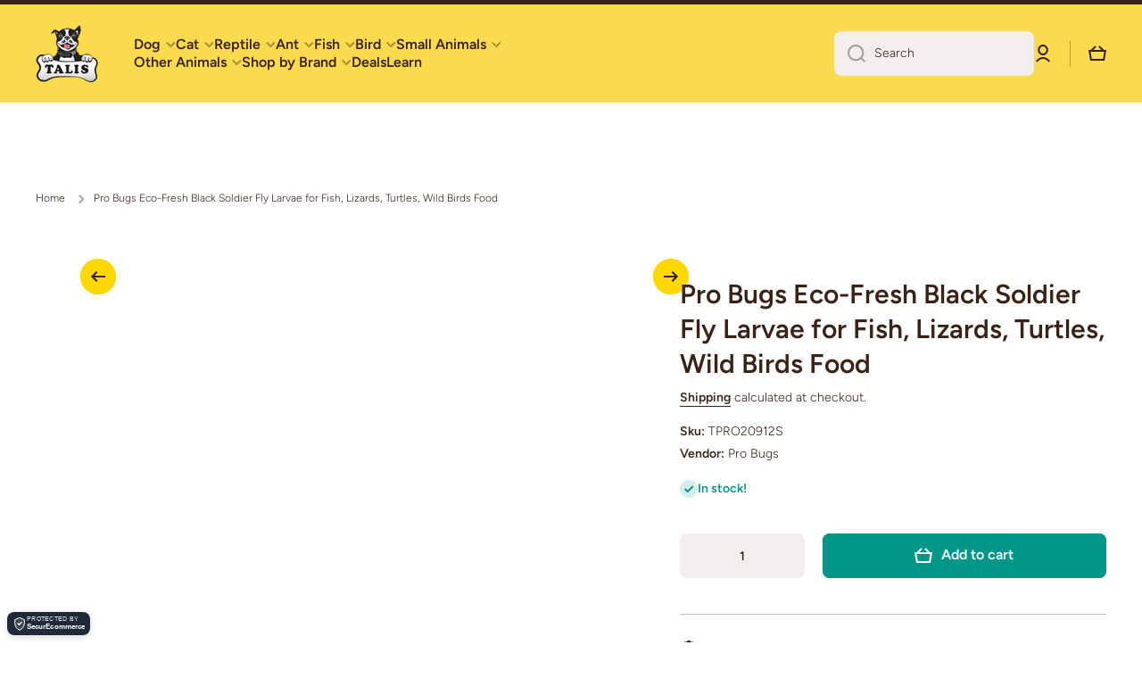

--- FILE ---
content_type: application/javascript; charset=utf-8
request_url: https://analitas.com/script.js
body_size: 10599
content:
!function(e,t){"object"==typeof exports&&"object"==typeof module?module.exports=t():"function"==typeof define&&define.amd?define([],t):"object"==typeof exports?exports.Analitas=t():e.Analitas=t()}(this,(()=>(()=>{"use strict";function e(e,t,n){return(t=function(e){var t=function(e){if("object"!=typeof e||!e)return e;var t=e[Symbol.toPrimitive];if(void 0!==t){var n=t.call(e,"string");if("object"!=typeof n)return n;throw new TypeError("@@toPrimitive must return a primitive value.")}return String(e)}(e);return"symbol"==typeof t?t:t+""}(t))in e?Object.defineProperty(e,t,{value:n,enumerable:!0,configurable:!0,writable:!0}):e[t]=n,e}const t=new class{constructor(){e(this,"save",((e,t)=>{try{return localStorage.setItem(e,t),!0}catch(e){return console.error("Analitas Cache: Error saving to localStorage:",e),!1}})),e(this,"get",(e=>{try{return localStorage.getItem(e)}catch(e){return console.error("Analitas Cache: Error reading from localStorage:",e),null}})),e(this,"saveObject",((e,t)=>{try{return localStorage.setItem(e,JSON.stringify(t)),!0}catch(e){return console.error("Analitas Cache: Error saving object to localStorage:",e),!1}})),e(this,"getObject",(e=>{try{const t=localStorage.getItem(e);return t?JSON.parse(t):null}catch(e){return console.error("Analitas Cache: Error parsing object from localStorage:",e),null}})),e(this,"deleteObject",(e=>{try{return localStorage.removeItem(e),!0}catch(e){return console.error("Analitas Cache: Error removing from localStorage:",e),!1}})),e(this,"clear",(()=>{try{return localStorage.clear(),!0}catch(e){return console.error("Analitas Cache: Error clearing localStorage:",e),!1}}))}};function n(e,t){var n=Object.keys(e);if(Object.getOwnPropertySymbols){var o=Object.getOwnPropertySymbols(e);t&&(o=o.filter((function(t){return Object.getOwnPropertyDescriptor(e,t).enumerable}))),n.push.apply(n,o)}return n}function o(e){for(var t=1;t<arguments.length;t++){var o=null!=arguments[t]?arguments[t]:{};t%2?n(Object(o),!0).forEach((function(t){i(e,t,o[t])})):Object.getOwnPropertyDescriptors?Object.defineProperties(e,Object.getOwnPropertyDescriptors(o)):n(Object(o)).forEach((function(t){Object.defineProperty(e,t,Object.getOwnPropertyDescriptor(o,t))}))}return e}function i(e,t,n){return(t=function(e){var t=function(e){if("object"!=typeof e||!e)return e;var t=e[Symbol.toPrimitive];if(void 0!==t){var n=t.call(e,"string");if("object"!=typeof n)return n;throw new TypeError("@@toPrimitive must return a primitive value.")}return String(e)}(e);return"symbol"==typeof t?t:t+""}(t))in e?Object.defineProperty(e,t,{value:n,enumerable:!0,configurable:!0,writable:!0}):e[t]=n,e}const a="https://analitas.com/api",s="analitasa_session_id",r="server_session_id",c=10,l=(e,t,n)=>{let o="";if(n){const e=new Date;e.setTime(e.getTime()+60*n*1e3),o="; expires="+e.toUTCString()}document.cookie=e+"="+(t||"")+o+"; path=/"},d=e=>{const t=e+"=",n=document.cookie.split(";");for(let e=0;e<n.length;e++){let o=n[e];for(;" "===o.charAt(0);)o=o.substring(1,o.length);if(0===o.indexOf(t))return o.substring(t.length,o.length)}return null},m=(()=>{const e=document.getElementsByTagName("script");for(let t=0;t<e.length;t++){const n=e[t];if(n.src&&(n.src.includes("analitas.com/script.js")||n.src.includes("/scripts/@custom/Analitas/")))return n}return document.currentScript||e[e.length-1]})(),u=m?m.getAttribute("data-id"):null,g=m?m.getAttribute("data-domain"):null;u||console.error("Analitas: Missing data-id attribute in script tag");const p=()=>{let e=d(s);return e||(e="sxxxxxxxx-xxxx-4xxx-yxxx-xxxxxxxxxxxx".replace(/[xy]/g,(function(e){const t=16*Math.random()|0;return("x"===e?t:3&t|8).toString(16)})),l(s,e,c)),e&&l(s,e,c),e},h=()=>{const e=sessionStorage.getItem("analitasa_session_id"),t=localStorage.getItem("analitasa_session_id_temp"),n=d(r),o=e||t||n;return o||console.warn("Analitas: No session ID found in any source. SessionStorage:",e,"LocalStorage:",t,"Cookie:",n),o},w=e=>new URLSearchParams(window.location.search).get(e),f=async e=>{if(200!=e.status)throw new Error("API error: ".concat(e.status));return{success:!0,message:(await e.json()).message}},v=e=>(console.error("Analitas: API request failed:",e.message),{success:!1,message:e.message}),x=async e=>{if(!u)return{success:!1,message:"Missing brandId"};if(!e.sessionId)return{success:!1,message:"Missing sessionId"};try{const t=g?"".concat(a,"/sessions/update/app/").concat(u,"?domain=").concat(encodeURIComponent(g)):"".concat(a,"/sessions/update/app/").concat(u);e.ping=void 0===e.ping||e.ping,e.isRefresh=!0===e.isRefresh,e.timestamp=Date.now();const n=await fetch(t,{method:"POST",headers:{"Content-Type":"application/json"},body:JSON.stringify(e),keepalive:!0});return await f(n)}catch(e){return console.error("Analitas: Failed to update session:",e.message),v(e)}},b=async function(){let e=arguments.length>0&&void 0!==arguments[0]?arguments[0]:{},n=arguments.length>1&&void 0!==arguments[1]&&arguments[1];try{const i=h();if(!i)return console.error("Analitas: No session ID found for updating page"),!1;const a={path:window.location.pathname,title:document.title,fullUrl:window.location.href,timestamp:Date.now()},s=!0===e.isRefresh;let r=t.getObject("pageHistory")||[];const c=r.length>0?r[r.length-1]:null;if(s&&c&&c.path===a.path){c.refreshCount=(c.refreshCount||0)+1,c.lastRefreshAt=a.timestamp,r[r.length-1]=c,t.saveObject("pageHistory",r);const s=o({sessionId:i,currentPage:a.path,pageTitle:a.title,fullUrl:a.fullUrl,isRefresh:!0,pageHistory:r,ping:!n,timestamp:Date.now()},e);return(await x(s)).success}if(!s&&c&&c.path===a.path){if(!n){const e={sessionId:i,ping:!0,currentPage:a.path,timestamp:Date.now()};return(await x(e)).success}return!0}if(c&&!c.timeSpent){const e=a.timestamp-c.timestamp;if(e<1e3){if(r.pop(),e<300)return t.saveObject("pageHistory",r),!1}else c.timeSpent=e,r[r.length-1]=c}(!s||c&&c.path!==a.path)&&r.push(a),t.saveObject("pageHistory",r);const l=o({sessionId:i,currentPage:a.path,pageTitle:a.title,fullUrl:a.fullUrl,pageHistory:r,ping:!n,timestamp:Date.now()},e);return c&&(l.prevPage={path:c.path,timeSpent:c.timeSpent,title:c.title}),(await x(l)).success}catch(e){return console.error("Analitas: Failed to update session page:",e),!1}},y=async()=>{try{const e=sessionStorage.getItem("analitasa_session_id"),n=localStorage.getItem("analitasa_session_id_temp"),o=d(r),i=e||n||o;if(!i)return!0;if(!d(s)){const e=i.substring(0,8);l(s,e,c)}if(!o&&i&&l(r,i,c),i){if(!e||e!==i)try{sessionStorage.setItem("analitasa_session_id",i)}catch(e){console.error("Analitas: Error setting sessionStorage:",e)}if(!n||n!==i)try{localStorage.setItem("analitasa_session_id_temp",i)}catch(e){console.error("Analitas: Error setting localStorage:",e)}}const a=t.getObject("sessionUTMData");if(a&&a.timestamp){const e=(new Date).getTime(),n=(e-a.timestamp)/6e4;if(parseFloat(c-n)<=0)return!0;a.timestamp=e,t.saveObject("sessionUTMData",a)}else a||t.saveObject("sessionUTMData",{timestamp:Date.now(),brandId:u,domainId:g});return!1}catch(e){return console.error("Analitas: Failed to check/restart session:",e),!0}},S=async()=>{if("localhost"===window.location.hostname||"127.0.0.1"===window.location.hostname||window.location.hostname.includes(".local"))return void console.debug("Analitas: Skipping tracking on localhost environment");if(!u)return void console.error("Analitas: Cannot initialize without brandId");try{localStorage.setItem("debug","true")}catch(e){console.warn("Analitas: Could not set debug mode",e)}E(),document.addEventListener("visibilitychange",(()=>{if("hidden"===document.visibilityState)sessionStorage.setItem("analitas_hidden_time",Date.now());else if("visible"===document.visibilityState){const e=sessionStorage.getItem("analitas_hidden_time");e&&Date.now()-parseInt(e)<1e3&&b(window.location.href,!0)}}));const e=(()=>{let e=!1;return window.performance&&window.performance.navigation?1===window.performance.navigation.type&&(e=!0):window.performance&&window.performance.getEntriesByType&&window.performance.getEntriesByType("navigation").length&&"reload"===window.performance.getEntriesByType("navigation")[0].type&&(e=!0),e||sessionStorage.getItem("analitasa_last_page")===window.location.href&&(e=!0),sessionStorage.setItem("analitasa_last_page",window.location.href),e?(t.save("isPageRefresh","true"),sessionStorage.setItem("analitasa_page_refresh","true")):(t.save("isPageRefresh","false"),sessionStorage.removeItem("analitasa_page_refresh")),e})();t.save("analitasInitialized","true");let n,o=window.location.href;if(await y()?n=await T():(n=h(),n||(n=await T())),!n)return void console.error("Analitas: Failed to initialize session tracking");e?b({isRefresh:!0}):b();const i=(()=>{const e={},t=(t,n,o,i)=>{t.addEventListener(n,o,i),e[n]||(e[n]=[]),e[n].push({element:t,handler:o,options:i})};(()=>{try{const e={width:window.innerWidth,height:window.innerHeight,scrollX:window.scrollX,scrollY:window.scrollY,zoom:window.devicePixelRatio||1},t={width:document.documentElement.scrollWidth,height:document.documentElement.scrollHeight};A("session_start",{url:window.location.href,title:document.title,referrer:document.referrer,viewport:e,documentSize:t,userAgent:navigator.userAgent,timestamp:Date.now()})}catch(e){console.error("Analitas: Error capturing initial state:",e)}})();let n=0,o={x:0,y:0};t(document,"mousemove",(e=>{try{const t=Date.now();t-n>100&&Math.sqrt(Math.pow(e.clientX-o.x,2)+Math.pow(e.clientY-o.y,2))>5&&(n=t,o={x:e.clientX,y:e.clientY},A("mouse_move",{x:e.clientX,y:e.clientY,relativeX:Math.round(e.clientX/window.innerWidth*100)/100,relativeY:Math.round(e.clientY/window.innerHeight*100)/100,timestamp:t}))}catch(e){console.error("Analitas: Error tracking mouse movement:",e)}}),{passive:!0}),t(document,"click",(e=>{try{const t=e.target;if(t===document.body||t===document)return;const n="A"===t.tagName?t:t.closest("a");if(n){const e=n.getAttribute("href"),t=n.getAttribute("target");e&&_(e)&&e&&O(e,{targetUrl:e,openInNewTab:"_blank"===t})}let o="";try{if(t.id)o="#".concat(t.id);else if(t.className){const e=t.className.split(" ").filter((e=>e));e.length>0&&(o=".".concat(e.join(".")))}if(!o){const e=t.tagName.toLowerCase(),n=t.parentNode,i=Array.from(n.children).filter((e=>e.tagName===t.tagName)),a=i.indexOf(t);if(o=i.length>1?"".concat(e,":nth-child(").concat(a+1,")"):e,n!==document.body){let e="";if(n.id)e="#".concat(n.id);else if(n.className){const t=n.className.split(" ").filter((e=>e));t.length>0&&(e=".".concat(t.join(".")))}e&&(o="".concat(e," > ").concat(o))}}}catch(e){console.error("Analitas: Error generating CSS selector:",e)}const i={tag:t.tagName.toLowerCase(),id:t.id||null,class:t.className||null,text:t.innerText?t.innerText.substring(0,50):null,href:t.href||null,selector:o,x:e.clientX,y:e.clientY,scrollX:window.scrollX,scrollY:window.scrollY,timestamp:Date.now()};try{const e=t.getBoundingClientRect();i.dimensions={width:e.width,height:e.height,top:e.top,left:e.left,bottom:e.bottom,right:e.right}}catch(e){console.error("Analitas: Error capturing element dimensions:",e)}if(t.hasAttribute("data-track")&&(i.trackId=t.getAttribute("data-track"),t.hasAttribute("data-track-data")))try{const e=JSON.parse(t.getAttribute("data-track-data"));Object.assign(i,e)}catch(e){console.error("Analitas: Error parsing tracking data:",e)}A("click",i)}catch(e){console.error("Analitas: Error tracking click:",e)}}),{passive:!0}),t(document,"submit",(e=>{try{const t=e.target;let n="";if(t.id)n="#".concat(t.id);else if(t.className){const e=t.className.split(" ").filter((e=>e));e.length>0&&(n=".".concat(e.join(".")))}else n="form";const o={formId:t.id||null,formName:t.name||null,formAction:t.action||null,formMethod:t.method||null,formClass:t.className||null,selector:n,fieldsCount:t.elements.length,scrollX:window.scrollX,scrollY:window.scrollY,timestamp:Date.now()},i=[];for(let e=0;e<t.elements.length;e++){const n=t.elements[e];if("password"!==n.type&&n.name){let e="";if(n.id)e="#".concat(n.id);else if(n.name)e='[name="'.concat(n.name,'"]');else if(n.className){const t=n.className.split(" ").filter((e=>e));t.length>0&&(e=".".concat(t.join(".")))}i.push({name:n.name,type:n.type,selector:e,filled:n.value.length>0,isValid:n.validity?n.validity.valid:null})}}o.fields=i,A("form_submit",o)}catch(e){console.error("Analitas: Error tracking form submission:",e)}}),{passive:!0});let i={};t(document,"input",(e=>{try{const t=e.target;if("password"===t.type)return;const n=t.id||t.name||"input_".concat(t.type,"_").concat(Math.random());i[n]&&clearTimeout(i[n]),i[n]=setTimeout((()=>{let e="";if(t.id)e="#".concat(t.id);else if(t.name)e='[name="'.concat(t.name,'"]');else if(t.className){const n=t.className.split(" ").filter((e=>e));n.length>0&&(e=".".concat(n.join(".")))}A("input_change",{type:t.type,id:t.id||null,name:t.name||null,selector:e,valueLength:t.value?t.value.length:0,isValid:t.validity?t.validity.valid:null,timestamp:Date.now()}),delete i[n]}),500)}catch(e){console.error("Analitas: Error tracking input change:",e)}}),{passive:!0});let a,s={x:0,y:0},r=0;t(window,"scroll",(()=>{try{const e=Date.now();if(e-r>150){r=e,clearTimeout(a);const t=window.scrollX,n=window.scrollY,o=document.documentElement.scrollWidth,i=document.documentElement.scrollHeight,c=window.innerWidth,l=window.innerHeight,d=Math.round(t/(o-c)*100),m=Math.round(n/(i-l)*100),u=e-r,g=Math.abs(t-s.x),p=Math.abs(n-s.y);(p>.05*l||g>.05*c)&&(A("scroll",{x:t,y:n,percentageX:d,percentageY:m,speedX:u>0?g/u:0,speedY:u>0?p/u:0,windowWidth:c,windowHeight:l,documentWidth:o,documentHeight:i,timestamp:e}),s={x:t,y:n})}}catch(e){console.error("Analitas: Error tracking scroll:",e)}}),{passive:!0});let c=0;t(window,"resize",(()=>{try{const e=Date.now();e-c>250&&(c=e,A("window_resize",{width:window.innerWidth,height:window.innerHeight,documentWidth:document.documentElement.scrollWidth,documentHeight:document.documentElement.scrollHeight,scrollX:window.scrollX,scrollY:window.scrollY,devicePixelRatio:window.devicePixelRatio||1,timestamp:e}))}catch(e){console.error("Analitas: Error tracking window resize:",e)}}),{passive:!0}),t(document,"visibilitychange",(()=>{try{A("visibility_change",{visible:"visible"===document.visibilityState,timestamp:Date.now()})}catch(e){console.error("Analitas: Error tracking visibility change:",e)}}),{passive:!0}),t(document,"copy",(()=>{try{const t=window.getSelection().toString();if(t&&t.length>0){var e;const n=null===(e=window.getSelection().anchorNode)||void 0===e?void 0:e.parentElement;let o="";if(n)if(n.id)o="#".concat(n.id);else if(n.className){const e=n.className.split(" ").filter((e=>e));e.length>0&&(o=".".concat(e.join(".")))}A("copy",{length:t.length,text:t.length>50?t.substring(0,50)+"...":t,selector:o,scrollX:window.scrollX,scrollY:window.scrollY,timestamp:Date.now()})}}catch(e){console.error("Analitas: Error tracking copy:",e)}}),{passive:!0}),t(document,"play",(e=>{try{if("VIDEO"===e.target.tagName){const t=e.target;let n="";if(t.id)n="#".concat(t.id);else if(t.className){const e=t.className.split(" ").filter((e=>e));e.length>0&&(n=".".concat(e.join(".")))}const o=t.getBoundingClientRect();A("video_play",{src:t.currentSrc,duration:t.duration,position:t.currentTime,selector:n,dimensions:{width:o.width,height:o.height,top:o.top,left:o.left},scrollX:window.scrollX,scrollY:window.scrollY,timestamp:Date.now()})}}catch(e){console.error("Analitas: Error tracking video play:",e)}}),!0),t(document,"pause",(e=>{try{if("VIDEO"===e.target.tagName){const t=e.target;let n="";if(t.id)n="#".concat(t.id);else if(t.className){const e=t.className.split(" ").filter((e=>e));e.length>0&&(n=".".concat(e.join(".")))}A("video_pause",{src:t.currentSrc,duration:t.duration,position:t.currentTime,percent:Math.round(t.currentTime/t.duration*100),selector:n,scrollX:window.scrollX,scrollY:window.scrollY,timestamp:Date.now()})}}catch(e){console.error("Analitas: Error tracking video pause:",e)}}),!0),t(window,"popstate",(()=>{try{A("navigation",{type:"popstate",url:window.location.href,title:document.title,scrollX:window.scrollX,scrollY:window.scrollY,timestamp:Date.now()})}catch(e){console.error("Analitas: Error tracking popstate:",e)}})),t(window,"error",(e=>{try{A("error",{message:e.message,source:e.filename,line:e.lineno,column:e.colno,timestamp:Date.now()})}catch(e){console.error("Analitas: Error tracking error event:",e)}}));const l=()=>{};["mousedown","mousemove","keypress","scroll","touchstart","click"].forEach((e=>{t(document,e,l,{passive:!0})}));const d=setInterval(I,1e4);return()=>{Object.keys(i).forEach((e=>{clearTimeout(i[e])})),clearTimeout(a),clearInterval(d),Object.keys(e).forEach((t=>{e[t].forEach((e=>{let{element:n,handler:o,options:i}=e;n.removeEventListener(t,o,i)}))}))}})();t.save("cleanupActionTracking",i),(()=>{let e=15e3,n=!0,o=Date.now();const i=["mousedown","mousemove","keypress","scroll","touchstart","click"],a=()=>{n=!0,o=Date.now(),e>15e3&&(clearInterval(r),e=15e3,r=setInterval(s,e))};i.forEach((e=>{document.addEventListener(e,a,{passive:!0})}));const s=async()=>{h()?(Date.now()-o>3e4&&(n=!1,3e4!==e&&(clearInterval(r),e=3e4,r=setInterval(s,e))),b(window.location.pathname).then((e=>{e||console.error("Analitas: Ping failed")})).catch((e=>{console.error("Analitas: Ping error",e)}))):await y()&&await T()};let r=setInterval(s,e);t.save("pingIntervalId",r),t.save("removeActivityListeners",(()=>{i.forEach((e=>{document.removeEventListener(e,a)}))}))})(),window.addEventListener("beforeunload",D,{once:!0}),window.addEventListener("unload",(()=>{"true"!==t.get("finishTrackingInProgress")&&D()}),{once:!0}),window.addEventListener("pagehide",(()=>{"true"!==t.get("finishTrackingInProgress")&&D()}),{once:!0}),document.addEventListener("visibilitychange",(()=>{"hidden"===document.visibilityState||"visible"===document.visibilityState&&y().then((e=>{e&&T()}))})),window.addEventListener("blur",(()=>{}));const a=()=>{const e=window.location.href;if(o===e)return;console.debug("Analitas: Route change detected",{from:o,to:e});const t=o;o=e;const n=h();n&&(A("navigation",{from:t,to:e,type:"spa_navigation",timestamp:Date.now()}),b({prevUrl:t,navigationType:"spa_navigation"}).then((e=>{e||console.error("Analitas: Failed to update page for session:",n)})).catch((e=>{console.error("Analitas: Error updating page for session:",e)})))};window.addEventListener("popstate",(()=>{console.debug("Analitas: Popstate event detected"),a()}));const s=window.history.pushState,r=window.history.replaceState;window.history.pushState=function(){s.apply(this,arguments),console.debug("Analitas: pushState detected"),a()},window.history.replaceState=function(){r.apply(this,arguments),console.debug("Analitas: replaceState detected"),a()},document.addEventListener("click",(e=>{let n=e.target.closest("a");if(n&&n.href){const e=n.href,o=n.getAttribute("target");o&&"_self"!==o||_(e)&&(console.debug("Analitas: External navigation detected",e),O(e,{targetUrl:e,openInNewTab:!1}),"true"!==t.get("finishTrackingInProgress")&&setTimeout((()=>{D()}),0))}})),setInterval(a,500),setInterval((()=>{y().then((e=>{e&&T()}))}),3e4)};function A(e){let n=arguments.length>1&&void 0!==arguments[1]?arguments[1]:{};try{if(!e)return console.error("Analitas: Missing action type in trackUserAction"),null;if(!h())return console.error("Analitas: No session ID found for tracking action"),null;const o={type:e,timestamp:(new Date).toISOString(),page:window.location.pathname,details:n||{}};let i=t.getObject("actionBuffer")||[];return i.push(o),t.saveObject("actionBuffer",i),i.length>=5&&I(),o}catch(e){return console.error("Analitas: Error tracking user action:",e),null}}const I=async()=>{try{const e=h();if(!e)return;const n=t.getObject("actionBuffer")||[];if(0===n.length)return;const o=[...n];t.saveObject("actionBuffer",[]);try{const t=await k(e,window.location.pathname,o);if(!t.success)throw new Error("Failed to send actions: ".concat(t.message))}catch(e){console.error("Analitas: Error sending actions, restoring buffer:",e);const n=t.getObject("actionBuffer")||[];t.saveObject("actionBuffer",[...n,...o]),setTimeout(I,3e4)}}catch(e){console.error("Analitas: Error flushing action buffer:",e)}},k=async(e,t,n)=>{if(!u)return{success:!1,message:"Missing brandId"};if(!e)return{success:!1,message:"Missing sessionId"};if(!n||!Array.isArray(n)||0===n.length)return{success:!1,message:"No actions to send"};try{const o=g?"".concat(a,"/sessions/actions/app/").concat(u,"?domain=").concat(encodeURIComponent(g)):"".concat(a,"/sessions/actions/app/").concat(u),i=await fetch(o,{method:"POST",headers:{"Content-Type":"application/json"},body:JSON.stringify({sessionId:e,currentPage:t,actions:n,timestamp:Date.now()}),keepalive:!0});return await f(i)}catch(e){return console.error("Analitas: Failed to update session with actions:",e),v(e)}},O=function(e){let t=arguments.length>1&&void 0!==arguments[1]?arguments[1]:{};try{const n=h();if(!n||!e)return console.error("Analitas: Cannot track exit link - missing sessionId or exitLinks"),!1;const o="".concat(a,"/sessions/exit-links/app/").concat(u).concat(g?"?domain=".concat(encodeURIComponent(g)):"");if(!o)return console.error("Analitas: Cannot track exit link - missing API URL"),!1;const i=Array.isArray(e)?e:[e];return fetch(o,{method:"POST",headers:{"Content-Type":"application/json"},body:JSON.stringify({sessionId:n,exitLinks:i,targetUrl:t.targetUrl||null,openInNewTab:!!t.openInNewTab,isRefresh:!!t.isRefresh}),keepalive:!0}).catch((e=>{console.error("Analitas: Error recording exit links:",e)})),!0}catch(e){return console.error("Analitas: Error tracking exit links:",e),!1}},_=e=>{if(!e)return!1;if(e.startsWith("http://")||e.startsWith("https://")||e.startsWith("//"))try{return new URL(e.startsWith("//")?"https:".concat(e):e).hostname!==window.location.hostname}catch(e){return!0}return!!e.includes(":")},E=()=>{document.addEventListener("click",(e=>{let t=e.target.closest("a");if(!t||!t.href)return;const n=t.href,o="_blank"===t.getAttribute("target");_(n)&&O(n,{targetUrl:n,openInNewTab:o})}),{passive:!0})},T=async()=>{try{var e;t.saveObject("pageHistory",[]),t.saveObject("actionBuffer",[]);const n=w("gclid"),o=w("fbclid");let i=w("utm_source"),d=w("ref")||document.referrer;const m=w("q")||w("query");n?(i="google",m&&(d="google.com/search?q=".concat(m))):o?i="facebook":!i&&null!==(e=d)&&void 0!==e&&e.includes("google")?(i="google_organic",m&&(d="google.com/search?q=".concat(m))):i||(i="direct");const h=t.getObject("sessionUTMSource");(!h||0===Object.keys(h||{}).length)&&t.saveObject("sessionUTMSource",{utm_source:i,referrer:d,gclid:n,fbclid:o,fbc:o?"fb.1.".concat(Date.now(),".").concat(o):void 0,brandId:u,domainId:g,timestamp:Date.now()});const x=navigator.userAgent,b=(e=>{const t=e.toLowerCase();return t.includes("iphone")?"iPhone":t.includes("ipad")?"iPad":t.includes("ipod")?"iPod":t.includes("android")&&t.includes("mobile")?"Android Phone":t.includes("android")&&!t.includes("mobile")?"Android Tablet":t.includes("windows phone")?"Windows Phone":/(tablet|playbook|silk)|(android(?!.*mobile))/i.test(t)?t.includes("kindle")||t.includes("silk")?"Kindle":t.includes("playbook")?"PlayBook":t.includes("surface")?"Surface":"Tablet":/Mobile|iP(hone|od)|Android|BlackBerry|IEMobile|Kindle|Silk-Accelerated|(hpw|web)OS|Opera M(obi|ini)/.test(t)?t.includes("blackberry")?"BlackBerry":t.includes("windows")&&t.includes("phone")?"Windows Phone":t.includes("iemobile")?"IE Mobile":"Mobile":t.includes("windows")?"Windows Desktop":t.includes("macintosh")||t.includes("mac os x")?"Mac Desktop":t.includes("linux")||t.includes("x11")?"Linux Desktop":t.includes("cros")?"ChromeOS":"Desktop"})(x),y=(e=>{const t=e.toLowerCase(),n=[{name:"Edge",regex:/edg(?:e|ios|a)?\/([\d.]+)/,version:1},{name:"Opera",regex:/(opr|opera)(?:.*version|)[ \/]([\d.]+)/,version:2},{name:"Samsung Browser",regex:/samsungbrowser\/([\d.]+)/,version:1},{name:"Vivaldi",regex:/vivaldi\/([\d.]+)/,version:1},{name:"Brave",regex:/brave\/([\d.]+)/,version:1},{name:"Chrome",regex:/chrome\/([\d.]+)/,version:1,exclusion:/chromium|edg|opr|opera|crios|vivaldi/},{name:"Chromium",regex:/chromium\/([\d.]+)/,version:1},{name:"Firefox",regex:/(?:firefox|fxios)\/([\d.]+)/,version:1},{name:"Safari",regex:/version\/([\d.]+)(?:.+safari|)/,version:1,exclusion:/chrome|chromium|android/},{name:"Chrome iOS",regex:/crios\/([\d.]+)/,version:1},{name:"Firefox iOS",regex:/fxios\/([\d.]+)/,version:1},{name:"UC Browser",regex:/ucbrowser\/([\d.]+)/,version:1},{name:"Yandex Browser",regex:/yabrowser\/([\d.]+)/,version:1},{name:"DuckDuckGo",regex:/duckduckgo\/([\d.]+)/,version:1},{name:"QQ Browser",regex:/m?qqbrowser\/([\d.]+)/,version:1},{name:"Maxthon",regex:/maxthon\/([\d.]+)/,version:1},{name:"Sogou Explorer",regex:/metasr\s(\d+\.\d+)/,version:1},{name:"MIUI Browser",regex:/miuibrowser\/([\d.]+)/,version:1},{name:"Baidu Browser",regex:/baidubrowser[\s\/]([\d.]+)/,version:1},{name:"Internet Explorer",regex:/msie\s(\d+\.\d+)/,version:1},{name:"Internet Explorer",regex:/trident.+rv:(\d+\.\d+)/,version:1},{name:"WebView",regex:/web(?:kit)?view(?:browser)?\/?([\d.]+)?/,version:1}];if("undefined"!=typeof navigator&&navigator.brave&&t.includes("chrome/")){const e=/chrome\/([\d.]+)/.exec(t),n=e?e[1]:"";return"Brave ".concat(n)}for(const e of n){if(e.exclusion&&e.exclusion.test(t))continue;const n=e.regex.exec(t);if(n&&n[e.version])return"".concat(e.name," ").concat(n[e.version])}const o=t.match(/\s([a-zA-Z]+(?:browser|explorer)?)[\/\s](\d+(?:\.\d+)+)/i);if(o){const e=o[1].charAt(0).toUpperCase()+o[1].slice(1);return"".concat(e," ").concat(o[2])}if(t.includes("fbav/")||t.includes("fb_iab/")){const e=/(?:fbav|fb_iab)\/(\d+(?:\.\d+)+)/i.exec(t),n=e?e[1]:"";return"Facebook ".concat(n)}if(t.includes("instagram")){const e=/instagram\s(\d+(?:\.\d+)+)/i.exec(t),n=e?e[1]:"";return"Instagram ".concat(n)}if(t.includes("twitter")){const e=/twitter\/(\d+(?:\.\d+)+)/i.exec(t),n=e?e[1]:"";return"Twitter ".concat(n)}return t.includes("webkit")?"WebKit-based Browser":t.includes("gecko")&&t.includes("firefox")?"Gecko-based Browser":t.includes("presto")?"Presto-based Browser":t.includes("trident")||t.includes("msie")?"Trident-based Browser":"Unknown Browser (".concat(e.substring(0,60)).concat(e.length>60?"...":"",")")})(x),S=(e=>{const t=e.toLowerCase(),n=[{name:"Windows 11",regex:/windows nt 10.0.*osversion\/|windows nt 11/i},{name:"Windows 10",regex:/windows nt 10.0/i},{name:"Windows 8.1",regex:/windows nt 6\.3/i},{name:"Windows 8",regex:/windows nt 6\.2/i},{name:"Windows 7",regex:/windows nt 6\.1/i},{name:"Windows Vista",regex:/windows nt 6\.0/i},{name:"Windows XP",regex:/windows nt 5\.1|windows xp/i},{name:"Windows 2000",regex:/windows nt 5\.0|windows 2000/i},{name:"Windows ME",regex:/win 9x 4\.90|windows me/i},{name:"Windows 98",regex:/win98|windows 98/i},{name:"Windows 95",regex:/win95|windows 95/i},{name:"Windows NT",regex:/windows nt|winnt/i},{name:"Windows 3.1",regex:/win16|windows 3\.1/i},{name:"Windows",regex:/win(?!dow)|windows(?!.*(phone|ce|mobile))/i,excludeIf:/windows nt|windows \d/i},{name:"macOS Sequoia",regex:/mac os x 15[._]/i},{name:"macOS Sonoma",regex:/mac os x 14[._]/i},{name:"macOS Ventura",regex:/mac os x 13[._]/i},{name:"macOS Monterey",regex:/mac os x 12[._]/i},{name:"macOS Big Sur",regex:/mac os x 11[._]/i},{name:"macOS Catalina",regex:/mac os x 10[._]15/i},{name:"macOS Mojave",regex:/mac os x 10[._]14/i},{name:"macOS High Sierra",regex:/mac os x 10[._]13/i},{name:"macOS Sierra",regex:/mac os x 10[._]12/i},{name:"OS X El Capitan",regex:/mac os x 10[._]11/i},{name:"OS X Yosemite",regex:/mac os x 10[._]10/i},{name:"OS X Mavericks",regex:/mac os x 10[._]9/i},{name:"OS X Mountain Lion",regex:/mac os x 10[._]8/i},{name:"OS X Lion",regex:/mac os x 10[._]7/i},{name:"OS X Snow Leopard",regex:/mac os x 10[._]6/i},{name:"OS X Leopard",regex:/mac os x 10[._]5/i},{name:"OS X Tiger",regex:/mac os x 10[._]4/i},{name:"OS X Panther",regex:/mac os x 10[._]3/i},{name:"OS X Jaguar",regex:/mac os x 10[._]2/i},{name:"OS X Puma",regex:/mac os x 10[._]1/i},{name:"OS X Cheetah",regex:/mac os x 10[._]0/i},{name:"macOS",regex:/mac os x/i,version:/mac os x (\d+[._]\d+)/i},{name:"Mac OS",regex:/macintosh|mac os/i,excludeIf:/mac os x/i},{name:"iOS",regex:/iphone|ipad|ipod/i,version:/os (\d+)[._](\d+)[._]?(\d+)?/i,versionFormatter:e=>e&&"".concat(e[1],".").concat(e[2]).concat(e[3]?".".concat(e[3]):"")},{name:"Android",regex:/android/i,version:/android (\d+(?:\.\d+)?)/i},{name:"Chrome OS",regex:/cros|chromium os/i},{name:"Ubuntu",regex:/ubuntu/i,version:/ubuntu[\/\s](\d+\.\d+)/i},{name:"Debian",regex:/debian/i,version:/debian[\/\s](\d+)/i},{name:"Fedora",regex:/fedora/i,version:/fedora[\/\s](\d+)/i},{name:"Linux Mint",regex:/mint/i,version:/mint[\/\s](\d+)/i},{name:"CentOS",regex:/centos/i,version:/centos[\/\s](\d+)/i},{name:"Red Hat",regex:/redhat|red hat/i,version:/(?:redhat|red hat)[\/\s](\d+)/i},{name:"Gentoo",regex:/gentoo/i},{name:"Arch Linux",regex:/arch/i},{name:"Linux",regex:/linux/i,excludeIf:/ubuntu|debian|fedora|mint|centos|redhat|red hat|gentoo|arch|android/i},{name:"FreeBSD",regex:/freebsd/i},{name:"OpenBSD",regex:/openbsd/i},{name:"NetBSD",regex:/netbsd/i},{name:"BSD",regex:/bsd/i,excludeIf:/freebsd|openbsd|netbsd/i},{name:"Unix",regex:/x11|unix/i,excludeIf:/linux|bsd|ubuntu|debian|fedora|mint|centos|redhat|red hat|gentoo|arch/i},{name:"Solaris",regex:/sunos|solaris/i},{name:"webOS",regex:/webos|hpwos/i},{name:"BlackBerry OS",regex:/blackberry|playbook|bb10/i},{name:"Sailfish OS",regex:/sailfish/i},{name:"Symbian OS",regex:/symbian|series60/i},{name:"Tizen",regex:/tizen/i},{name:"KaiOS",regex:/kaios/i},{name:"Fire OS",regex:/fire os|silk/i,version:/(?:fire os)[\/\s](\d+\.\d+)/i},{name:"Firefox OS",regex:/firefox os/i},{name:"Windows Phone",regex:/windows phone/i,version:/windows phone (?:os )?([\d.]+)/i},{name:"Windows Mobile",regex:/windows mobile/i},{name:"Windows CE",regex:/windows ce/i},{name:"Nintendo Switch",regex:/nintendo switch/i},{name:"Nintendo WiiU",regex:/nintendo wiiu/i},{name:"Nintendo Wii",regex:/nintendo wii/i},{name:"Nintendo 3DS",regex:/nintendo 3ds/i},{name:"Nintendo DS",regex:/nintendo ds/i},{name:"Nintendo",regex:/nintendo/i,excludeIf:/nintendo switch|nintendo wiiu|nintendo wii|nintendo 3ds|nintendo ds/i},{name:"PlayStation 5",regex:/playstation 5|ps5/i},{name:"PlayStation 4",regex:/playstation 4|ps4/i},{name:"PlayStation 3",regex:/playstation 3|ps3/i},{name:"PlayStation Vita",regex:/playstation vita|psvita/i},{name:"PlayStation Portable",regex:/playstation portable|psp/i},{name:"PlayStation",regex:/playstation|ps\d/i,excludeIf:/playstation 5|ps5|playstation 4|ps4|playstation 3|ps3|playstation vita|psvita|playstation portable|psp/i},{name:"Xbox Series X/S",regex:/xbox series/i},{name:"Xbox One",regex:/xbox one/i},{name:"Xbox 360",regex:/xbox 360/i},{name:"Xbox",regex:/xbox/i,excludeIf:/xbox series|xbox one|xbox 360/i},{name:"Roku OS",regex:/roku/i},{name:"tvOS",regex:/apple tv|tvos/i},{name:"watchOS",regex:/watch os/i},{name:"Samsung Smart TV",regex:/smart-tv|smarttv|samsung.*smart.*tv/i},{name:"MIUI",regex:/miui/i,version:/miui[\/ ]([0-9.]+)/i},{name:"Amazon Echo",regex:/alexa|echo/i},{name:"Google Home",regex:/google home/i}];for(const e of n)if(e.regex.test(t)){if(e.excludeIf&&e.excludeIf.test(t))continue;if(e.version){const n=t.match(e.version);if(n&&e.versionFormatter){const t=e.versionFormatter(n);if(t)return"".concat(e.name," ").concat(t)}if(n&&n[1])return"".concat(e.name," ").concat(n[1].replace("_","."))}return e.name}if(t.includes("mac os x")){const e=/mac os x (\d+)[._](\d+)[._]?(\d+)?/,n=t.match(e);if(n){const e=parseInt(n[1],10),t=parseInt(n[2],10);return"macOS ".concat(e,".").concat(t)}}const o=t.match(/\(([^;)]+)[;)]/i);if(o&&o[1]){const e=o[1].trim();if(e&&!e.includes("compatible")&&e.length<40)return e.charAt(0).toUpperCase()+e.slice(1)}return"Unknown OS (".concat(e.substring(0,50)).concat(e.length>50?"...":"",")")})(x),A=p(),I={userAgent:x,device:b,browser:y,os:S,utm_source:(null==h?void 0:h.utm_source)||i,referrer:(null==h?void 0:h.referrer)||d,link_page:window.location.pathname,domain:g,others:{gclid:(null==h?void 0:h.gclid)||n,fbclid:(null==h?void 0:h.fbclid)||o,fbc:(null==h?void 0:h.fbc)||(o?"fb.1.".concat(Date.now(),".").concat(o):void 0),search_query:m,clientSessionId:A,viewport:{width:window.innerWidth,height:window.innerHeight},timestamp:Date.now()}},k=await(async e=>{if(!u)return{success:!1,message:"Missing brandId"};try{const t=g?"".concat(a,"/sessions/start/app/").concat(u,"?domain=").concat(encodeURIComponent(g)):"".concat(a,"/sessions/start/app/").concat(u),n=await fetch(t,{method:"POST",headers:{"Content-Type":"application/json"},body:JSON.stringify(e)});return await f(n)}catch(e){return console.error("Analitas: Failed to start session:",e),v(e)}})(I);if(k.success&&k.message&&k.message.sessionId){const{sessionId:e}=k.message;return sessionStorage.setItem("analitasa_session_id",e),localStorage.setItem("analitasa_session_id_temp",e),l(s,A,c),l(r,e,c),(n||o||i)&&(e=>{const n={gclid:e.gclid,fbclid:e.fbclid,utmSource:e.utmSource,searchQuery:e.searchQuery,referrer:e.referrer,brandId:u,domainId:g,timestamp:(new Date).getTime()};t.saveObject("sessionUTMData",n);try{sessionStorage.setItem("sessionUTMData",JSON.stringify(n))}catch(e){console.error("Analitas: Failed to store session data:",e)}})({gclid:n,fbclid:o,utmSource:i,searchQuery:m,referrer:d,timestamp:Date.now()}),e}return console.error("Analitas: Failed to create session:",k),null}catch(e){return console.error("Analitas: Failed to start session:",e),null}},D=()=>{try{if("true"===t.get("finishTrackingInProgress"))return void console.debug("Analitas: finishTracking already in progress, skipping duplicate call");t.save("finishTrackingInProgress","true");const e=sessionStorage.getItem("analitasa_session_id"),n=localStorage.getItem("analitasa_session_id_temp"),o=d(r),i=e||n||o;if(!i)return console.error("Analitas: Cannot finish tracking without session ID. Checked sessionStorage, localStorage, and cookies but found nothing."),void setTimeout((()=>{t.save("finishTrackingInProgress","false")}),500);try{e||sessionStorage.setItem("analitasa_session_id",i),n||localStorage.setItem("analitasa_session_id_temp",i),o||l(r,i,c)}catch(e){console.warn("Analitas: Error ensuring session ID redundancy",e)}const s="true"===t.get("isPageRefresh")||"true"===sessionStorage.getItem("analitasa_page_refresh");console.debug("Analitas: Finishing tracking for session:",i,"isRefresh:",s,"path:",window.location.pathname);const m=window.location.pathname,p=g?"".concat(a,"/sessions/end/app/").concat(u,"?domain=").concat(encodeURIComponent(g)):"".concat(a,"/sessions/end/app/").concat(u);if(!p)return console.error("Analitas: No endpoint URL available for session end"),void t.save("finishTrackingInProgress","false");const h=t.getObject("actionBuffer")||[],w=t.get("pingIntervalId");w&&(clearInterval(w),t.deleteObject("pingIntervalId"));const f=t.get("removeActivityListeners");"function"==typeof f&&(f(),t.deleteObject("removeActivityListeners"));const v=t.get("cleanupActionTracking");"function"==typeof v&&(v(),t.deleteObject("cleanupActionTracking"));let x="unknown";if(s?x="refresh":"hidden"===document.visibilityState?x="tab_close":window.event&&"beforeunload"===window.event.type?x="page_close":window.event&&"popstate"===window.event.type&&(x="history_navigation"),h.length>0){const e=g?"".concat(a,"/sessions/actions/app/").concat(u,"?domain=").concat(encodeURIComponent(g)):"".concat(a,"/sessions/actions/app/").concat(u);if(h.push({type:"session_end",timestamp:(new Date).toISOString(),page:window.location.pathname,details:{navigationType:x,timestamp:Date.now()}}),navigator.sendBeacon){const t=new Blob([JSON.stringify({sessionId:i,currentPage:m,actions:h,isRefresh:s,navigationType:x})],{type:"application/json"});try{const n=navigator.sendBeacon(e,t);console.debug("Analitas: Action buffer beacon send result:",n)}catch(e){console.error("Analitas: Error sending action buffer beacon:",e)}}else try{const t=new XMLHttpRequest;t.open("POST",e,!1),t.setRequestHeader("Content-Type","application/json"),t.send(JSON.stringify({sessionId:i,currentPage:m,actions:h,isRefresh:s,navigationType:x}))}catch(e){console.error("Analitas: Error sending actions by XHR:",e)}t.saveObject("actionBuffer",[])}let b=!1;if(navigator.sendBeacon)try{const e=new FormData;e.append("sessionId",i),e.append("exitLink",m),e.append("navigationType",x),e.append("timestamp",Date.now().toString()),s&&e.append("isRefresh","true");const t=navigator.sendBeacon(p,e);console.debug("Analitas: Session end beacon send result:",t),t&&(b=!0)}catch(e){console.error("Analitas: Error sending session end beacon:",e)}if(!b)try{!function(e,t,n){let o=arguments.length>3&&void 0!==arguments[3]&&arguments[3],i=arguments.length>4&&void 0!==arguments[4]?arguments[4]:"unknown";try{if(!t)return void console.error("Analitas: Cannot send XHR without sessionId");if(!e)return void console.error("Analitas: Cannot send XHR without URL");console.debug("Analitas: Sending sync XHR for session end",{sessionId:t,exitLink:n,isRefresh:o,navigationType:i});const a=new XMLHttpRequest;a.open("POST",e,!1),a.setRequestHeader("Content-Type","application/x-www-form-urlencoded"),a.timeout=2e3,a.onerror=function(){console.error("Analitas: XHR request failed during session end",a.status,a.statusText)},a.ontimeout=function(){console.error("Analitas: XHR request timed out during session end")};let s="sessionId=".concat(encodeURIComponent(t),"&exitLink=").concat(encodeURIComponent(n||window.location.pathname),"&navigationType=").concat(encodeURIComponent(i));o&&(s+="&isRefresh=true"),s+="&timestamp=".concat(Date.now()),a.send(s),a.status>=200&&a.status<300?console.debug("Analitas: Successfully sent sync XHR to end session"):console.error("Analitas: XHR request failed with status",a.status)}catch(e){console.error("Analitas: Error sending sync XHR for session end:",e)}}(p,i,m,s,x),b=!0}catch(e){console.error("Analitas: Error with sync XHR fallback:",e)}try{let e="sessionId=".concat(encodeURIComponent(i),"&exitLink=").concat(encodeURIComponent(m),"&navigationType=").concat(encodeURIComponent(x),"&timestamp=").concat(Date.now());s&&(e+="&isRefresh=true"),fetch(p,{method:"POST",headers:{"Content-Type":"application/x-www-form-urlencoded"},body:e,keepalive:!0}).catch((e=>console.error("Analitas: Fetch fallback failed:",e)))}catch(e){console.error("Analitas: Error with fetch fallback:",e)}const y=t.getObject("sessionUTMData")||{};return y.lastEnd=Date.now(),y.navigationTypeLast=x,t.saveObject("sessionUTMData",y),t.save("isPageRefresh","false"),sessionStorage.removeItem("analitasa_page_refresh"),setTimeout((()=>{t.save("finishTrackingInProgress","false")}),500),b}catch(e){return console.error("Analitas: Failed to end session:",e),t.save("finishTrackingInProgress","false"),!1}};return"undefined"!=typeof window&&(window.Analitas={getSessionId:h,getEndSessionUrl:()=>u?g?"".concat(a,"/sessions/end/app/").concat(u,"?domain=").concat(encodeURIComponent(g)):"".concat(a,"/sessions/end/app/").concat(u):null,trackUserAction:A,updateSessionPage:b,trackExitLink:O,isExternalUrl:_,addTracking:function(e){let t=arguments.length>1&&void 0!==arguments[1]?arguments[1]:"custom",n=arguments.length>2&&void 0!==arguments[2]?arguments[2]:{};if(e){if(e instanceof HTMLElement)return e.hasAttribute("data-track")||e.setAttribute("data-track",t),Object.keys(n).length>0&&e.setAttribute("data-track-data",JSON.stringify(n)),e.addEventListener("click",(n=>{try{let i={};if(e.hasAttribute("data-track-data"))try{i=JSON.parse(e.getAttribute("data-track-data"))}catch(e){console.error("Analitas: Error parsing tracking data:",e)}const a=o(o({tag:e.tagName.toLowerCase(),id:e.id||null,class:e.className||null,text:e.innerText?e.innerText.substring(0,50):null,href:e.href||null},i),{},{x:n.clientX,y:n.clientY});A(t,a)}catch(e){console.error("Analitas: Error in custom tracking:",e)}}),{passive:!0}),e;console.error("Analitas: addTracking requires an HTML element")}}},"loading"===document.readyState?document.addEventListener("DOMContentLoaded",S):S()),{}})()));